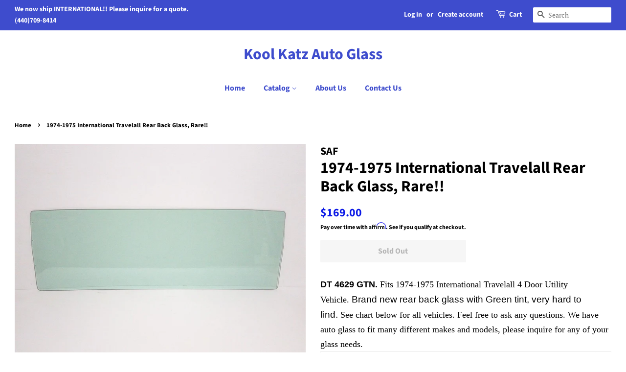

--- FILE ---
content_type: text/javascript; charset=utf-8
request_url: https://koolkatzautoglass.com/products/1974-1975-international-travelall-rear-back-glass-brand-new-rare-dt4629gtn.js
body_size: 1505
content:
{"id":1959214415934,"title":"1974-1975 International Travelall Rear Back Glass, Rare!!","handle":"1974-1975-international-travelall-rear-back-glass-brand-new-rare-dt4629gtn","description":"\u003cspan rwr=\"1\" size=\"4\" style=\"font-family: Arial; font-size: large;\"\u003e\u003cspan rwr=\"1\" size=\"4\" style=\"font-family: Arial; font-size: large;\"\u003e\u003cspan rwr=\"1\" size=\"4\" style=\"font-family: Arial; font-size: large;\"\u003e\u003cspan rwr=\"1\"\u003e\u003cspan rwr=\"1\"\u003e\u003cstrong\u003e﻿DT 4629 GTN. \u003c\/strong\u003e\u003c\/span\u003e\u003c\/span\u003e\u003c\/span\u003e\u003c\/span\u003e\u003c\/span\u003e\u003cmeta name=\"viewport\" content=\"width=device-width, initial-scale=1.0\"\u003e\u003cspan rwr=\"1\" size=\"4\" style=\"font-family: Arial; font-size: large;\"\u003e\u003cspan rwr=\"1\" size=\"4\" style=\"font-family: Arial; font-size: large;\"\u003e\u003cspan rwr=\"1\"\u003e\u003cspan rwr=\"1\"\u003e\u003cspan rwr=\"1\"\u003e\u003cspan rwr=\"1\"\u003e\u003cspan rwr=\"1\"\u003e\u003cspan rwr=\"1\"\u003e\u003cspan rwr=\"1\"\u003e\u003cspan rwr=\"1\"\u003e\u003cspan rwr=\"1\"\u003e\u003cspan rwr=\"1\"\u003e\u003cspan face=\"Georgia\" size=\"4\" style=\"font-size: large; font-family: Georgia;\"\u003eFits 1974-1975 International Travelall 4 Door Utility Vehicle. \u003c\/span\u003e\u003cspan style=\"font-size: 18.6667px; font-family: Arial;\"\u003eBrand new rear back glass with Green tint, very hard to find.\u003c\/span\u003e\u003cspan face=\"Georgia\" size=\"4\" style=\"font-size: large; font-family: Georgia;\"\u003e See chart below for all vehicles. Feel free to ask any questions. We have auto glass to fit many different makes and models, please inquire for any of your glass needs.\u003c\/span\u003e\u003c\/span\u003e\u003c\/span\u003e\u003c\/span\u003e\u003c\/span\u003e\u003c\/span\u003e\u003c\/span\u003e\u003c\/span\u003e\u003c\/span\u003e\u003c\/span\u003e\u003c\/span\u003e\u003c\/span\u003e\u003c\/span\u003e\n\u003cdiv\u003e\n\u003cdiv style=\"font-size: 14pt; font-family: Arial;\"\u003e\u003c\/div\u003e\n\u003cdiv\u003e\n\u003cdiv\u003e\n\u003ctable border=\"0\" cellpadding=\"0\" cellspacing=\"0\" style=\"color: #000000; font-family: Verdana, Arial, Helvetica, sans-serif; font-size: 12px; background-color: #ffffff;\"\u003e\n\u003ctbody\u003e\n\u003ctr valign=\"top\"\u003e\n\u003ctd\u003e\n\u003ctable border=\"0\" cellpadding=\"2\" cellspacing=\"1\"\u003e\n\u003ctbody\u003e\n\u003ctr bgcolor=\"#0065A5\" valign=\"top\"\u003e\n\u003cth nowrap\u003e\u003cspan color=\"#ffffff\" style=\"color: #ffffff; font-family: 'Times New Roman'; font-size: large;\" face=\"Times New Roman\" size=\"4\"\u003eYear\u003c\/span\u003e\u003c\/th\u003e\n\u003cth nowrap\u003e\u003cspan color=\"#ffffff\" style=\"color: #ffffff; font-family: 'Times New Roman'; font-size: large;\" face=\"Times New Roman\" size=\"4\"\u003eMake\u003c\/span\u003e\u003c\/th\u003e\n\u003cth nowrap\u003e\u003cspan color=\"#ffffff\" style=\"color: #ffffff; font-family: 'Times New Roman'; font-size: large;\" face=\"Times New Roman\" size=\"4\"\u003eModel\u003c\/span\u003e\u003c\/th\u003e\n\u003cth nowrap\u003e\u003cspan color=\"#ffffff\" style=\"color: #ffffff; font-family: 'Times New Roman'; font-size: large;\" face=\"Times New Roman\" size=\"4\"\u003eType\u003c\/span\u003e\u003c\/th\u003e\n\u003c\/tr\u003e\n\u003ctr bgcolor=\"#C3F4F4\" valign=\"top\"\u003e\n\u003ctd nowrap\u003e\u003cspan style=\"font-family: 'Times New Roman'; font-size: large;\" face=\"Times New Roman\" size=\"4\"\u003e1974 - 1975\u003c\/span\u003e\u003c\/td\u003e\n\u003ctd nowrap\u003e\u003cspan style=\"font-family: 'Times New Roman'; font-size: large;\" face=\"Times New Roman\" size=\"4\"\u003eINTERNATIONAL\u003c\/span\u003e\u003c\/td\u003e\n\u003ctd nowrap\u003e\u003cspan style=\"font-family: 'Times New Roman'; font-size: large;\" face=\"Times New Roman\" size=\"4\"\u003eTRAVELALL\u003c\/span\u003e\u003c\/td\u003e\n\u003ctd nowrap\u003e\u003cspan style=\"font-family: 'Times New Roman'; font-size: large;\" face=\"Times New Roman\" size=\"4\"\u003e4 DOOR UTILITY\u003c\/span\u003e\u003c\/td\u003e\n\u003c\/tr\u003e\n\u003c\/tbody\u003e\n\u003c\/table\u003e\n\u003c\/td\u003e\n\u003ctd width=\"5\"\u003e \u003c\/td\u003e\n\u003c\/tr\u003e\n\u003c\/tbody\u003e\n\u003c\/table\u003e\n\u003ctable border=\"0\" cellpadding=\"0\" cellspacing=\"0\" style=\"color: #000000; background-color: #ffffff;\"\u003e\n\u003ctbody\u003e\n\u003ctr valign=\"top\"\u003e\n\u003ctd\u003e \u003c\/td\u003e\n\u003c\/tr\u003e\n\u003c\/tbody\u003e\n\u003c\/table\u003e\n\u003c\/div\u003e\n\u003ctable border=\"0\" cellpadding=\"0\" cellspacing=\"0\" style=\"font-size: 12px; font-family: Verdana, Arial, Helvetica, sans-serif; color: #000000; background-color: #ffffff;\"\u003e\n\u003ctbody\u003e\n\u003ctr valign=\"top\"\u003e\n\u003ctd\u003e\u003c\/td\u003e\n\u003ctd width=\"5\"\u003e\u003c\/td\u003e\n\u003c\/tr\u003e\n\u003c\/tbody\u003e\n\u003c\/table\u003e\n\u003cbr\u003e\n\u003cdiv style=\"font-size: 14pt; font-family: Arial;\"\u003e\u003c\/div\u003e\n\u003cdiv style=\"font-size: 14pt; font-family: Arial;\"\u003e\n\u003ctable class=\"MsoNormalTable\" border=\"0\" cellspacing=\"0\" cellpadding=\"0\" width=\"741\" style=\"width: 556.0pt; margin-left: 4.65pt; border-collapse: collapse; mso-yfti-tbllook: 1184; mso-padding-alt: 0in 0in 0in 0in;\"\u003e\n\u003ctbody\u003e\u003c\/tbody\u003e\n\u003c\/table\u003e\n\u003c\/div\u003e\n\u003c\/div\u003e\n\u003c\/div\u003e","published_at":"2018-11-25T19:10:13-05:00","created_at":"2018-11-25T19:10:14-05:00","vendor":"SAF","type":"Back Glass","tags":["1974","1975","4 Door Utility","74","75","Back Glass","Back Window","DT4629","International","Travelall"],"price":16900,"price_min":16900,"price_max":16900,"available":false,"price_varies":false,"compare_at_price":null,"compare_at_price_min":0,"compare_at_price_max":0,"compare_at_price_varies":false,"variants":[{"id":18278666666046,"title":"Default Title","option1":"Default Title","option2":null,"option3":null,"sku":"","requires_shipping":true,"taxable":false,"featured_image":null,"available":false,"name":"1974-1975 International Travelall Rear Back Glass, Rare!!","public_title":null,"options":["Default Title"],"price":16900,"weight":2268,"compare_at_price":null,"inventory_quantity":0,"inventory_management":"shopify","inventory_policy":"deny","barcode":"Does not apply","requires_selling_plan":false,"selling_plan_allocations":[]}],"images":["\/\/cdn.shopify.com\/s\/files\/1\/1677\/1817\/products\/57_8007c65c-57e3-483c-8908-57ec6bb4e467.jpg?v=1571629962"],"featured_image":"\/\/cdn.shopify.com\/s\/files\/1\/1677\/1817\/products\/57_8007c65c-57e3-483c-8908-57ec6bb4e467.jpg?v=1571629962","options":[{"name":"Title","position":1,"values":["Default Title"]}],"url":"\/products\/1974-1975-international-travelall-rear-back-glass-brand-new-rare-dt4629gtn","media":[{"alt":null,"id":1121876738110,"position":1,"preview_image":{"aspect_ratio":1.333,"height":1200,"width":1600,"src":"https:\/\/cdn.shopify.com\/s\/files\/1\/1677\/1817\/products\/57_8007c65c-57e3-483c-8908-57ec6bb4e467.jpg?v=1571629962"},"aspect_ratio":1.333,"height":1200,"media_type":"image","src":"https:\/\/cdn.shopify.com\/s\/files\/1\/1677\/1817\/products\/57_8007c65c-57e3-483c-8908-57ec6bb4e467.jpg?v=1571629962","width":1600}],"requires_selling_plan":false,"selling_plan_groups":[]}